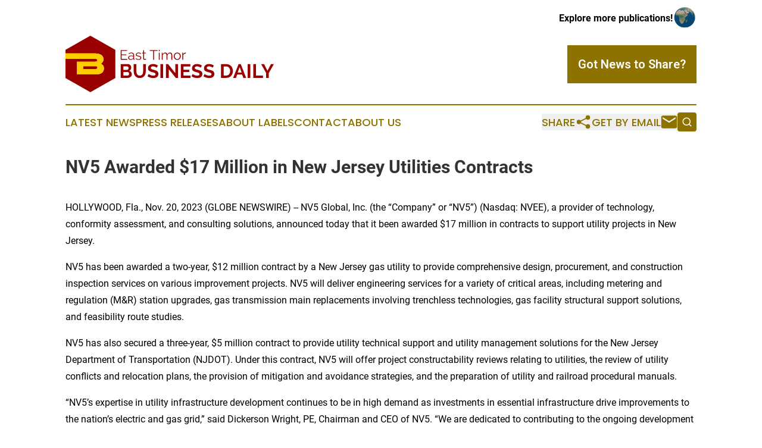

--- FILE ---
content_type: text/html;charset=utf-8
request_url: https://www.easttimorbusinessdaily.com/article/669757988-nv5-awarded-17-million-in-new-jersey-utilities-contracts
body_size: 8091
content:
<!DOCTYPE html>
<html lang="en">
<head>
  <title>NV5 Awarded $17 Million in New Jersey Utilities Contracts | East Timor Business Daily</title>
  <meta charset="utf-8">
  <meta name="viewport" content="width=device-width, initial-scale=1">
    <meta name="description" content="East Timor Business Daily is an online news publication focusing on business &amp; economy in the East Timor: Hottest business and economy news from East Timor">
    <link rel="icon" href="https://cdn.newsmatics.com/agp/sites/easttimorbusinessdaily-favicon-1.png" type="image/png">
  <meta name="csrf-token" content="lpUg_TmCa_MlsqZEcAAHWrX2H8VGSF7QzJwY9Xn-rA0=">
  <meta name="csrf-param" content="authenticity_token">
  <link href="/css/styles.min.css?v1d0b8e25eaccc1ca72b30a2f13195adabfa54991" rel="stylesheet" data-turbo-track="reload">
  <link rel="stylesheet" href="/plugins/vanilla-cookieconsent/cookieconsent.css?v1d0b8e25eaccc1ca72b30a2f13195adabfa54991">
  
<style type="text/css">
    :root {
        --color-primary-background: rgba(142, 114, 0, 0.3);
        --color-primary: #8e7200;
        --color-secondary: #990000;
    }
</style>

  <script type="importmap">
    {
      "imports": {
          "adController": "/js/controllers/adController.js?v1d0b8e25eaccc1ca72b30a2f13195adabfa54991",
          "alertDialog": "/js/controllers/alertDialog.js?v1d0b8e25eaccc1ca72b30a2f13195adabfa54991",
          "articleListController": "/js/controllers/articleListController.js?v1d0b8e25eaccc1ca72b30a2f13195adabfa54991",
          "dialog": "/js/controllers/dialog.js?v1d0b8e25eaccc1ca72b30a2f13195adabfa54991",
          "flashMessage": "/js/controllers/flashMessage.js?v1d0b8e25eaccc1ca72b30a2f13195adabfa54991",
          "gptAdController": "/js/controllers/gptAdController.js?v1d0b8e25eaccc1ca72b30a2f13195adabfa54991",
          "hamburgerController": "/js/controllers/hamburgerController.js?v1d0b8e25eaccc1ca72b30a2f13195adabfa54991",
          "labelsDescription": "/js/controllers/labelsDescription.js?v1d0b8e25eaccc1ca72b30a2f13195adabfa54991",
          "searchController": "/js/controllers/searchController.js?v1d0b8e25eaccc1ca72b30a2f13195adabfa54991",
          "videoController": "/js/controllers/videoController.js?v1d0b8e25eaccc1ca72b30a2f13195adabfa54991",
          "navigationController": "/js/controllers/navigationController.js?v1d0b8e25eaccc1ca72b30a2f13195adabfa54991"          
      }
    }
  </script>
  <script>
      (function(w,d,s,l,i){w[l]=w[l]||[];w[l].push({'gtm.start':
      new Date().getTime(),event:'gtm.js'});var f=d.getElementsByTagName(s)[0],
      j=d.createElement(s),dl=l!='dataLayer'?'&l='+l:'';j.async=true;
      j.src='https://www.googletagmanager.com/gtm.js?id='+i+dl;
      f.parentNode.insertBefore(j,f);
      })(window,document,'script','dataLayer','GTM-KGCXW2X');
  </script>

  <script>
    window.dataLayer.push({
      'cookie_settings': 'delta'
    });
  </script>
</head>
<body class="df-5 is-subpage">
<noscript>
  <iframe src="https://www.googletagmanager.com/ns.html?id=GTM-KGCXW2X"
          height="0" width="0" style="display:none;visibility:hidden"></iframe>
</noscript>
<div class="layout">

  <!-- Top banner -->
  <div class="max-md:hidden w-full content universal-ribbon-inner flex justify-end items-center">
    <a href="https://www.affinitygrouppublishing.com/" target="_blank" class="brands">
      <span class="font-bold text-black">Explore more publications!</span>
      <div>
        <img src="/images/globe.png" height="40" width="40" class="icon-globe"/>
      </div>
    </a>
  </div>
  <header data-controller="hamburger">
  <div class="content">
    <div class="header-top">
      <div class="flex gap-2 masthead-container justify-between items-center">
        <div class="mr-4 logo-container">
          <a href="/">
              <img src="https://cdn.newsmatics.com/agp/sites/easttimorbusinessdaily-logo-1.svg" alt="East Timor Business Daily"
                class="max-md:!h-[60px] lg:!max-h-[115px]" height="301476"
                width="auto" />
          </a>
        </div>
        <button class="hamburger relative w-8 h-6">
          <span aria-hidden="true"
            class="block absolute h-[2px] w-9 bg-[--color-primary] transform transition duration-500 ease-in-out -translate-y-[15px]"></span>
          <span aria-hidden="true"
            class="block absolute h-[2px] w-7 bg-[--color-primary] transform transition duration-500 ease-in-out translate-x-[7px]"></span>
          <span aria-hidden="true"
            class="block absolute h-[2px] w-9 bg-[--color-primary] transform transition duration-500 ease-in-out translate-y-[15px]"></span>
        </button>
        <a href="/submit-news" class="max-md:hidden button button-upload-content button-primary w-fit">
          <span>Got News to Share?</span>
        </a>
      </div>
      <!--  Screen size line  -->
      <div class="absolute bottom-0 -ml-[20px] w-screen h-[1px] bg-[--color-primary] z-50 md:hidden">
      </div>
    </div>
    <!-- Navigation bar -->
    <div class="navigation is-hidden-on-mobile" id="main-navigation">
      <div class="w-full md:hidden">
        <div data-controller="search" class="relative w-full">
  <div data-search-target="form" class="relative active">
    <form data-action="submit->search#performSearch" class="search-form">
      <input type="text" name="query" placeholder="Search..." data-search-target="input" class="search-input md:hidden" />
      <button type="button" data-action="click->search#toggle" data-search-target="icon" class="button-search">
        <img height="18" width="18" src="/images/search.svg" />
      </button>
    </form>
  </div>
</div>

      </div>
      <nav class="navigation-part">
          <a href="/latest-news" class="nav-link">
            Latest News
          </a>
          <a href="/press-releases" class="nav-link">
            Press Releases
          </a>
          <a href="/about-labels" class="nav-link">
            About Labels
          </a>
          <a href="/contact" class="nav-link">
            Contact
          </a>
          <a href="/about" class="nav-link">
            About Us
          </a>
      </nav>
      <div class="w-full md:w-auto md:justify-end">
        <div data-controller="navigation" class="header-actions hidden">
  <button class="nav-link flex gap-1 items-center" onclick="window.ShareDialog.openDialog()">
    <span data-navigation-target="text">
      Share
    </span>
    <span class="icon-share"></span>
  </button>
  <button onclick="window.AlertDialog.openDialog()" class="nav-link nav-link-email flex items-center gap-1.5">
    <span data-navigation-target="text">
      Get by Email
    </span>
    <span class="icon-mail"></span>
  </button>
  <div class="max-md:hidden">
    <div data-controller="search" class="relative w-full">
  <div data-search-target="form" class="relative active">
    <form data-action="submit->search#performSearch" class="search-form">
      <input type="text" name="query" placeholder="Search..." data-search-target="input" class="search-input md:hidden" />
      <button type="button" data-action="click->search#toggle" data-search-target="icon" class="button-search">
        <img height="18" width="18" src="/images/search.svg" />
      </button>
    </form>
  </div>
</div>

  </div>
</div>

      </div>
      <a href="/submit-news" class="md:hidden uppercase button button-upload-content button-primary w-fit">
        <span>Got News to Share?</span>
      </a>
      <a href="https://www.affinitygrouppublishing.com/" target="_blank" class="nav-link-agp">
        Explore more publications!
        <img src="/images/globe.png" height="35" width="35" />
      </a>
    </div>
  </div>
</header>

  <div id="main-content" class="content">
    <div id="flash-message"></div>
    <h1>NV5 Awarded $17 Million in New Jersey Utilities Contracts</h1>
<div class="press-release">
  
      <p align="left">HOLLYWOOD, Fla., Nov.  20, 2023  (GLOBE NEWSWIRE) -- NV5 Global, Inc. (the &#x201C;Company&#x201D; or &#x201C;NV5&#x201D;) (Nasdaq: NVEE), a provider of technology, conformity assessment, and consulting solutions, announced today that it been awarded $17 million in contracts to support utility projects in New Jersey.<br></p>  <p>NV5 has been awarded a two-year, $12 million contract by a New Jersey gas utility to provide comprehensive design, procurement, and construction inspection services on various improvement projects. NV5 will deliver engineering services for a variety of critical areas, including metering and regulation (M&amp;R) station upgrades, gas transmission main replacements involving trenchless technologies, gas facility structural support solutions, and feasibility route studies.</p>  <p>NV5 has also secured a three-year, $5 million contract to provide utility technical support and utility management solutions for the New Jersey Department of Transportation (NJDOT). Under this contract, NV5 will offer project constructability reviews relating to utilities, the review of utility conflicts and relocation plans, the provision of mitigation and avoidance strategies, and the preparation of utility and railroad procedural manuals.</p>  <p>&#x201C;NV5&#x2019;s expertise in utility infrastructure development continues to be in high demand as investments in essential infrastructure drive improvements to the nation&#x2019;s electric and gas grid,&#x201D; said Dickerson Wright, PE, Chairman and CEO of NV5. &#x201C;We are dedicated to contributing to the ongoing development of safe and reliable utility services, and these projects are expected to contribute to the increased organic growth of NV5.&#x201D;</p>  <p><strong>About NV5</strong></p>  <p>NV5 Global, Inc. (NASDAQ: NVEE) is a provider of technology, conformity assessment, and consulting solutions for public and private sector clients supporting utility, infrastructure, and building assets and systems. The Company primarily focuses on six business verticals: Utility services, infrastructure engineering, construction quality assurance, buildings &amp; technology, environmental health sciences, and geospatial services. NV5 operates out of more than 100 offices nationwide and abroad. For additional information, please visit the Company&#x2019;s website at <a href="https://www.globenewswire.com/Tracker?data=[base64]" rel="nofollow" target="_blank">www.NV5.com</a>. Also visit the Company on&#xA0;<a href="https://www.globenewswire.com/Tracker?data=[base64]" rel="nofollow" target="_blank">Twitter</a>,&#xA0;<a href="https://www.globenewswire.com/Tracker?data=[base64]" rel="nofollow" target="_blank">LinkedIn</a>,&#xA0;<a href="https://www.globenewswire.com/Tracker?data=[base64]" rel="nofollow" target="_blank">Facebook</a>, and&#xA0;<a href="https://www.globenewswire.com/Tracker?data=[base64]" rel="nofollow" target="_blank">Vimeo</a>.</p>  <p><strong>Forward-Looking Statements</strong></p>  <p>This press release contains &#x201C;forward-looking statements&#x201D; within the meaning of the safe harbor provisions of the U.S. Private Securities Litigation Reform Act of 1995. The Company cautions that these statements are qualified by important factors that could cause actual results to differ materially from those reflected by the forward-looking statements contained in this news release. Such factors include: (a) changes in demand from the local and state government and private clients that we serve; (b) general economic conditions, nationally and globally, and their effect on the market for our services; (c) competitive pressures and trends in our industry and our ability to successfully compete with our competitors; (d) changes in laws, regulations, or policies; and (e) the &#x201C;Risk Factors&#x201D; set forth in the Company&#x2019;s most recent SEC filings. All forward-looking statements are based on information available to the Company on the date hereof, and the Company assumes no obligation to update such statements, except as required by law.</p>  <p><strong>Investor Relations Contact</strong></p>  <p>NV5 Global, Inc.<br>Jack Cochran<br>Vice President, Marketing &amp; Investor Relations<br>Tel: +1-954-637-8048<br>Email: <a href="https://www.globenewswire.com/Tracker?data=Y9kyjh0GaMYxbxTxGNtHijQz9eQdf6qQtklXC7hkxK9ywVk27t55GZzbgTDl0mdKg_j_y4tSotqoN199bgZWrg==" rel="nofollow" target="_blank">ir@nv5.com</a></p>  <p>Source: NV5 Global, Inc.</p>  <p></p> <img class="__GNW8366DE3E__IMG" src="https://www.globenewswire.com/newsroom/ti?nf=ODk4MTY3NiM1OTM1MTA5IzIwMDg4MjY="> <br><img src="https://ml.globenewswire.com/media/MTkyYmNjYWMtZTYyOS00OTc3LTkyZmItYWZhZWU3MjEzOGZmLTEwMjAzOTk=/tiny/NV5-Global-Inc-.png" referrerpolicy="no-referrer-when-downgrade"><p><a href="https://www.globenewswire.com/NewsRoom/AttachmentNg/07a925ad-188b-4e44-b485-9dd976c71078" rel="nofollow"><img src="https://ml.globenewswire.com/media/07a925ad-188b-4e44-b485-9dd976c71078/small/18-nv5-color-rgb-lg-png.png" border="0" width="150" height="100" alt="Primary Logo"></a></p>
    <p>
  Legal Disclaimer:
</p>
<p>
  EIN Presswire provides this news content "as is" without warranty of any kind. We do not accept any responsibility or liability
  for the accuracy, content, images, videos, licenses, completeness, legality, or reliability of the information contained in this
  article. If you have any complaints or copyright issues related to this article, kindly contact the author above.
</p>
<img class="prtr" src="https://www.einpresswire.com/tracking/article.gif?t=5&a=nRPQHu_BjOwxoKTb&i=8QP57XxThCzeXEli" alt="">
</div>

  </div>
</div>
<footer class="footer footer-with-line">
  <div class="content flex flex-col">
    <p class="footer-text text-sm mb-4 order-2 lg:order-1">© 1995-2026 Newsmatics Inc. dba Affinity Group Publishing &amp; East Timor Business Daily. All Rights Reserved.</p>
    <div class="footer-nav lg:mt-2 mb-[30px] lg:mb-0 flex gap-7 flex-wrap justify-center order-1 lg:order-2">
        <a href="/about" class="footer-link">About</a>
        <a href="/archive" class="footer-link">Press Release Archive</a>
        <a href="/submit-news" class="footer-link">Submit Press Release</a>
        <a href="/legal/terms" class="footer-link">Terms &amp; Conditions</a>
        <a href="/legal/dmca" class="footer-link">Copyright/DMCA Policy</a>
        <a href="/legal/privacy" class="footer-link">Privacy Policy</a>
        <a href="/contact" class="footer-link">Contact</a>
    </div>
  </div>
</footer>
<div data-controller="dialog" data-dialog-url-value="/" data-action="click->dialog#clickOutside">
  <dialog
    class="modal-shadow fixed backdrop:bg-black/20 z-40 text-left bg-white rounded-full w-[350px] h-[350px] overflow-visible"
    data-dialog-target="modal"
  >
    <div class="text-center h-full flex items-center justify-center">
      <button data-action="click->dialog#close" type="button" class="modal-share-close-button">
        ✖
      </button>
      <div>
        <div class="mb-4">
          <h3 class="font-bold text-[28px] mb-3">Share us</h3>
          <span class="text-[14px]">on your social networks:</span>
        </div>
        <div class="flex gap-6 justify-center text-center">
          <a href="https://www.facebook.com/sharer.php?u=https://www.easttimorbusinessdaily.com" class="flex flex-col items-center font-bold text-[#4a4a4a] text-sm" target="_blank">
            <span class="h-[55px] flex items-center">
              <img width="40px" src="/images/fb.png" alt="Facebook" class="mb-2">
            </span>
            <span class="text-[14px]">
              Facebook
            </span>
          </a>
          <a href="https://www.linkedin.com/sharing/share-offsite/?url=https://www.easttimorbusinessdaily.com" class="flex flex-col items-center font-bold text-[#4a4a4a] text-sm" target="_blank">
            <span class="h-[55px] flex items-center">
              <img width="40px" height="40px" src="/images/linkedin.png" alt="LinkedIn" class="mb-2">
            </span>
            <span class="text-[14px]">
            LinkedIn
            </span>
          </a>
        </div>
      </div>
    </div>
  </dialog>
</div>

<div data-controller="alert-dialog" data-action="click->alert-dialog#clickOutside">
  <dialog
    class="fixed backdrop:bg-black/20 modal-shadow z-40 text-left bg-white rounded-full w-full max-w-[450px] aspect-square overflow-visible"
    data-alert-dialog-target="modal">
    <div class="flex items-center text-center -mt-4 h-full flex-1 p-8 md:p-12">
      <button data-action="click->alert-dialog#close" type="button" class="modal-close-button">
        ✖
      </button>
      <div class="w-full" data-alert-dialog-target="subscribeForm">
        <img class="w-8 mx-auto mb-4" src="/images/agps.svg" alt="AGPs" />
        <p class="md:text-lg">Get the latest news on this topic.</p>
        <h3 class="dialog-title mt-4">SIGN UP FOR FREE TODAY</h3>
        <form data-action="submit->alert-dialog#submit" method="POST" action="/alerts">
  <input type="hidden" name="authenticity_token" value="lpUg_TmCa_MlsqZEcAAHWrX2H8VGSF7QzJwY9Xn-rA0=">

  <input data-alert-dialog-target="fullnameInput" type="text" name="fullname" id="fullname" autocomplete="off" tabindex="-1">
  <label>
    <input data-alert-dialog-target="emailInput" placeholder="Email address" name="email" type="email"
      value=""
      class="rounded-xs mb-2 block w-full bg-white px-4 py-2 text-gray-900 border-[1px] border-solid border-gray-600 focus:border-2 focus:border-gray-800 placeholder:text-gray-400"
      required>
  </label>
  <div class="text-red-400 text-sm" data-alert-dialog-target="errorMessage"></div>

  <input data-alert-dialog-target="timestampInput" type="hidden" name="timestamp" value="1768472845" autocomplete="off" tabindex="-1">

  <input type="submit" value="Sign Up"
    class="!rounded-[3px] w-full mt-2 mb-4 bg-primary px-5 py-2 leading-5 font-semibold text-white hover:color-primary/75 cursor-pointer">
</form>
<a data-action="click->alert-dialog#close" class="text-black underline hover:no-underline inline-block mb-4" href="#">No Thanks</a>
<p class="text-[15px] leading-[22px]">
  By signing to this email alert, you<br /> agree to our
  <a href="/legal/terms" class="underline text-primary hover:no-underline" target="_blank">Terms & Conditions</a>
</p>

      </div>
      <div data-alert-dialog-target="checkEmail" class="hidden">
        <img class="inline-block w-9" src="/images/envelope.svg" />
        <h3 class="dialog-title">Check Your Email</h3>
        <p class="text-lg mb-12">We sent a one-time activation link to <b data-alert-dialog-target="userEmail"></b>.
          Just click on the link to
          continue.</p>
        <p class="text-lg">If you don't see the email in your inbox, check your spam folder or <a
            class="underline text-primary hover:no-underline" data-action="click->alert-dialog#showForm" href="#">try
            again</a>
        </p>
      </div>

      <!-- activated -->
      <div data-alert-dialog-target="activated" class="hidden">
        <img class="w-8 mx-auto mb-4" src="/images/agps.svg" alt="AGPs" />
        <h3 class="dialog-title">SUCCESS</h3>
        <p class="text-lg">You have successfully confirmed your email and are subscribed to <b>
            East Timor Business Daily
          </b> daily
          news alert.</p>
      </div>
      <!-- alreadyActivated -->
      <div data-alert-dialog-target="alreadyActivated" class="hidden">
        <img class="w-8 mx-auto mb-4" src="/images/agps.svg" alt="AGPs" />
        <h3 class="dialog-title">Alert was already activated</h3>
        <p class="text-lg">It looks like you have already confirmed and are receiving the <b>
            East Timor Business Daily
          </b> daily news
          alert.</p>
      </div>
      <!-- activateErrorMessage -->
      <div data-alert-dialog-target="activateErrorMessage" class="hidden">
        <img class="w-8 mx-auto mb-4" src="/images/agps.svg" alt="AGPs" />
        <h3 class="dialog-title">Oops!</h3>
        <p class="text-lg mb-4">It looks like something went wrong. Please try again.</p>
        <form data-action="submit->alert-dialog#submit" method="POST" action="/alerts">
  <input type="hidden" name="authenticity_token" value="lpUg_TmCa_MlsqZEcAAHWrX2H8VGSF7QzJwY9Xn-rA0=">

  <input data-alert-dialog-target="fullnameInput" type="text" name="fullname" id="fullname" autocomplete="off" tabindex="-1">
  <label>
    <input data-alert-dialog-target="emailInput" placeholder="Email address" name="email" type="email"
      value=""
      class="rounded-xs mb-2 block w-full bg-white px-4 py-2 text-gray-900 border-[1px] border-solid border-gray-600 focus:border-2 focus:border-gray-800 placeholder:text-gray-400"
      required>
  </label>
  <div class="text-red-400 text-sm" data-alert-dialog-target="errorMessage"></div>

  <input data-alert-dialog-target="timestampInput" type="hidden" name="timestamp" value="1768472845" autocomplete="off" tabindex="-1">

  <input type="submit" value="Sign Up"
    class="!rounded-[3px] w-full mt-2 mb-4 bg-primary px-5 py-2 leading-5 font-semibold text-white hover:color-primary/75 cursor-pointer">
</form>
<a data-action="click->alert-dialog#close" class="text-black underline hover:no-underline inline-block mb-4" href="#">No Thanks</a>
<p class="text-[15px] leading-[22px]">
  By signing to this email alert, you<br /> agree to our
  <a href="/legal/terms" class="underline text-primary hover:no-underline" target="_blank">Terms & Conditions</a>
</p>

      </div>

      <!-- deactivated -->
      <div data-alert-dialog-target="deactivated" class="hidden">
        <img class="w-8 mx-auto mb-4" src="/images/agps.svg" alt="AGPs" />
        <h3 class="dialog-title">You are Unsubscribed!</h3>
        <p class="text-lg">You are no longer receiving the <b>
            East Timor Business Daily
          </b>daily news alert.</p>
      </div>
      <!-- alreadyDeactivated -->
      <div data-alert-dialog-target="alreadyDeactivated" class="hidden">
        <img class="w-8 mx-auto mb-4" src="/images/agps.svg" alt="AGPs" />
        <h3 class="dialog-title">You have already unsubscribed!</h3>
        <p class="text-lg">You are no longer receiving the <b>
            East Timor Business Daily
          </b> daily news alert.</p>
      </div>
      <!-- deactivateErrorMessage -->
      <div data-alert-dialog-target="deactivateErrorMessage" class="hidden">
        <img class="w-8 mx-auto mb-4" src="/images/agps.svg" alt="AGPs" />
        <h3 class="dialog-title">Oops!</h3>
        <p class="text-lg">Try clicking the Unsubscribe link in the email again and if it still doesn't work, <a
            href="/contact">contact us</a></p>
      </div>
    </div>
  </dialog>
</div>

<script src="/plugins/vanilla-cookieconsent/cookieconsent.umd.js?v1d0b8e25eaccc1ca72b30a2f13195adabfa54991"></script>
  <script src="/js/cookieconsent.js?v1d0b8e25eaccc1ca72b30a2f13195adabfa54991"></script>

<script type="module" src="/js/app.js?v1d0b8e25eaccc1ca72b30a2f13195adabfa54991"></script>
</body>
</html>
